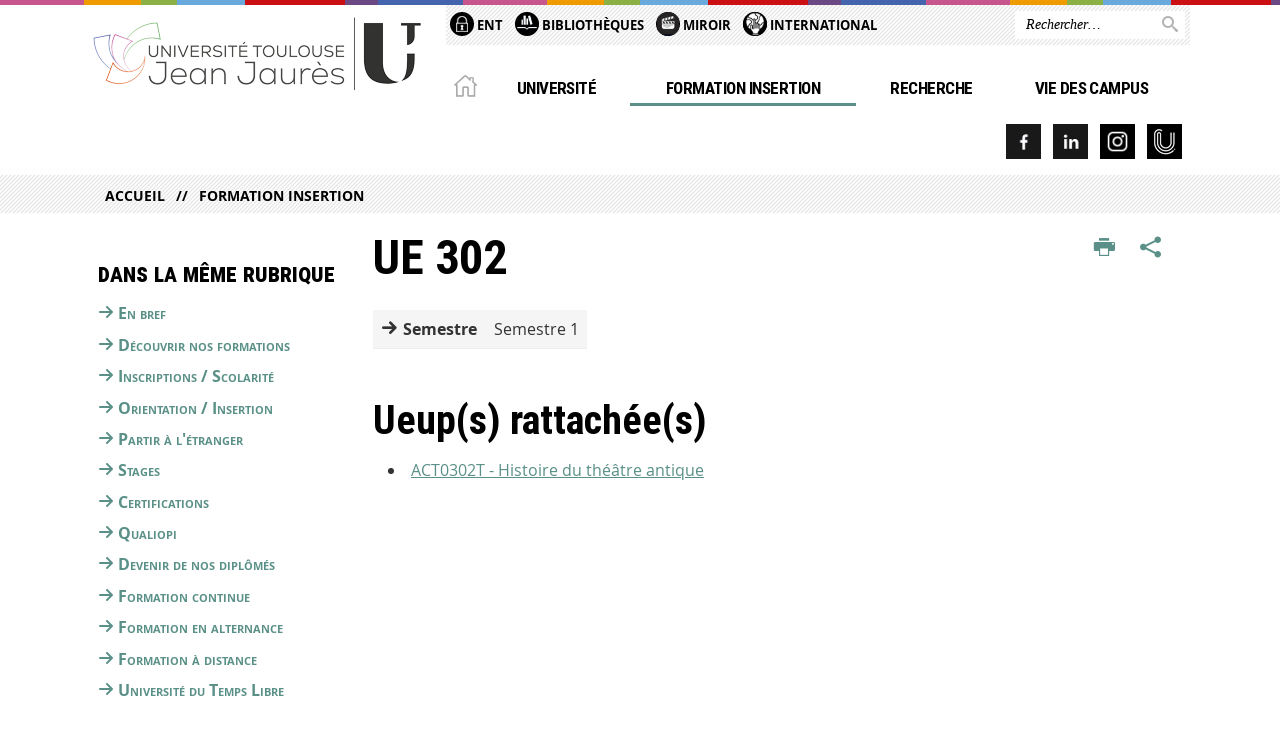

--- FILE ---
content_type: text/html;charset=UTF-8
request_url: https://www.univ-tlse2.fr/accueil/formation-insertion/ue-302-8
body_size: 10001
content:







































<!DOCTYPE html>
<!--[if IE 9]> <html class="no-js ie ie9 html" xmlns="http://www.w3.org/1999/xhtml" lang="fr" xml:lang="fr"> <![endif]-->
<!--[if gt IE 9]> <html class="no-js ie html" xmlns="http://www.w3.org/1999/xhtml" lang="fr" xml:lang="fr"> <![endif]-->
<!--[if !IE]> -->
<html class="no-js html" xmlns="http://www.w3.org/1999/xhtml" lang="fr" xml:lang="fr"> <!-- <![endif]-->
<head>
    <meta name="viewport" content="width=device-width, initial-scale=1.0"/>
    





















<meta property="og:description" content="" />
<meta property="og:title" content="UE 302 - Université Toulouse - Jean Jaurès" />
<meta property="og:site_name" content="Université Toulouse - Jean Jaurès" />
<meta property="og:type" content="article" />
<meta property="og:url" content="https://www.univ-tlse2.fr/accueil/formation-insertion/ue-302-8" />
<meta property="og:image" content="https://www.univ-tlse2.fr/uas/ksup/LOGO/UT2J_U_LOGO.png" />
<meta http-equiv="content-type" content="text/html; charset=utf-8" />
<title>UE 302 - Université Toulouse - Jean Jaurès</title>



    <link rel="canonical" href="https://www.univ-tlse2.fr/accueil/formation-insertion/ue-302-8" />

<link rel="icon" type="image/png" href="https://www.univ-tlse2.fr/jsp/images/favicon.png" />
<meta http-equiv="pragma" content="no-cache" />

<link rel="schema.DC" href="http://purl.org/dc/elements/1.1/" />
<meta name="DC.Title" content="UE 302 - Université Toulouse - Jean Jaurès" />
<meta name="DC.Creator" content="Alexis Vialatte" />
<meta name="DC.Description" lang="fr-FR" content="" />
<meta name="DC.Publisher" content="Alexis Vialatte" />
<meta name="DC.Date.created" scheme="W3CDTF" content="20210429 16:36:10.0" />
<meta name="DC.Date.modified" scheme="W3CDTF" content="20210429 16:36:10.0" />
<meta name="DC.Language" scheme="RFC3066" content="fr-FR" />
<meta name="DC.Rights" content="Copyright &copy; Université Toulouse - Jean Jaurès" />

<meta name="description" content="" />
<meta name="author" lang="fr_FR" content="Alexis Vialatte" />
<meta name="Date-Creation-yyyymmdd" content="20210429 16:36:10.0" />
<meta name="Date-Revision-yyyymmdd" content="20210429 16:36:10.0" />
<meta name="copyright" content="Copyright &copy; Université Toulouse - Jean Jaurès" />
<meta name="reply-to" content="webmaster@univ-tlse2.fr" />
<meta name="category" content="Internet" />
<meta name="robots" content="index, follow" />
<meta name="distribution" content="global" />
<meta name="identifier-url" content="https://www.univ-tlse2.fr/" />
<meta name="resource-type" content="document" />
<meta name="expires" content="-1" />

<meta name="google-site-verification" content="" />

<meta name="Generator" content="K-Sup (6.07.77)" />
<meta name="Formatter" content="K-Sup (6.07.77)" />


    <link rel="start" title="Accueil" href="https://www.univ-tlse2.fr/"/>
    <link rel="alternate" type="application/rss+xml" title="Fil RSS des dix dernières actualités"
          href="https://www.univ-tlse2.fr/adminsite/webservices/export_rss.jsp?NOMBRE=10&amp;CODE_RUBRIQUE=UTM&amp;LANGUE=0"/>



    <!--  Script pour spirHAL -->
    <script src="https://cdn.jsdelivr.net/npm/spirhal@latest/dist/spirhal.min.js"></script>

    <link rel="stylesheet" type="text/css" media="screen" href="https://www.univ-tlse2.fr/jsp/styles/extension-intranet.css"/>
    <link rel="stylesheet" type="text/css" media="screen" href="https://www.univ-tlse2.fr/jsp/styles/extension-galerie.css"/>
    <link rel="stylesheet" type="text/css" media="screen" href="https://www.univ-tlse2.fr/jsp/styles/screen.css"/>
    <link rel="stylesheet" type="text/css" media="screen" href="https://www.univ-tlse2.fr/wro/jQueryCSS/4f09505c023ee9faad90b029013642f69c694251.css"/>
    <link rel="stylesheet" type="text/css" media="print" href="https://www.univ-tlse2.fr/wro/styles-print/60bb201af288a19cf10ed6c04788d7ce5a9f1ec1.css"/>
    <link rel="stylesheet" type="text/css" media="screen" href="https://www.univ-tlse2.fr/wro/styles/aa135c3cb5222a46436dd943503d8b437ed9f2ae.css"/>
    










<style type="text/css" media="screen">
/*  remplacer par variable bandeau (de site) usine à sites */
#bandeau {
}
    #menu_principal {
        background-color: #5a9087;
    }

    @media screen and (min-width: 60em) {
        #menu_principal {
            background-color: transparent;
        } 
    }

    /*EF. Il manquait la prise en compte des paragraphes*/
    .paragraphe--1{
        border-color: #5a9087;
    }
    .paragraphe--2{
        background-color: #5a9087;
    }
    #bandeau_outils,
    #bandeau_outils .plier-deplier__contenu,
    /* #acces_directs .menu__level__item > div, EF */
    #acces_directs .libelle.active {
        background-color: #5a9087;
    }
    #bandeau_outils button.plier-deplier__bouton:hover,
    #bandeau_outils button.plier-deplier__bouton:focus,
    #bandeau_outils button.plier-deplier__bouton:active,
    #bandeau_outils button.plier-deplier__bouton:hover .icon,
    #bandeau_outils button.plier-deplier__bouton:focus .icon,
    #bandeau_outils button.plier-deplier__bouton:active .icon,
    #acces_directs .menu__level__item > button:hover,
    #acces_directs .menu__level__item > a:hover {
        color: #5a9087;
    }

	/* Pas d'affichage de l'impression et PDF pour smartphone */     
    @media screen and (max-width: 60em) {
    li.actions-fiche__item.actions-fiche__item--print button,
     li.actions-fiche__item.actions-fiche__item--pdf a
     {
    	display: none;
    	}   	
    }
    @media screen and (min-width: 60em) {
        #menu_principal > li > button.active,
        #menu_principal > li > a.active,
        #menu_principal > li > span.active {
            border-bottom-color: #5a9087;
        }
        
        #menu_principal > li > button:hover,
	    #menu_principal > li > a:hover,
	    #menu_principal > li > span:hover,
	    #menu_principal > li.menu__level__item--actif > button,
	    #menu_principal > li.menu__level__item--actif > a,
	    #menu_principal > li.menu__level__item--actif > span {
	        color: #5a9087;
	    }

        .sitepublic #menu_principal > li.menu__level__item button:hover,
        .sitepublic #menu_principal > li.menu__level__item button:active,
        .sitepublic #menu_principal > li.menu__level__item button:focus,
        .sitepublic #menu_principal > li.menu__level__item a:hover,
        .sitepublic #menu_principal > li.menu__level__item a:active,
        .sitepublic #menu_principal > li.menu__level__item a:focus,
        .sitepublic #menu_principal > li.menu__level__item > button.active,
        .sitepublic #menu_principal > li.menu__level__item.menu__level__item--actif button{
            border-bottom-color: #5a9087;
            color: #000 !important;
        }
        .sitepublic #menu_principal > li.menu__level__item > .menu__level .menu__level__items > ul > li > a:active,
        .sitepublic #menu_principal > li.menu__level__item > .menu__level .menu__level__items > ul > li > a:focus{
            color: #5a9087 !important;
        }
        .sitepublic > header #acces_directs .menu__level__item > a:hover,
        .sitepublic > header #acces_directs .menu__level__item > a:focus{
            color: #5a9087 !important;
        }
    }
    footer .plan-site__lvl1::after{
    	background-color: #7ba69f;
    }
    body > footer .plan-site .plan-site__lvl2:active,
    body > footer .plan-site .plan-site__lvl2:focus,
    .fil_ariane_wrapper #fil_ariane a:focus,
    .fil_ariane_wrapper #fil_ariane a:active{
        color: #5a9087 !important;
    }
	.menu__toggle{
		background-color: #5a9087;
	}
    a {
        color: #5a9087;
    }
    a:hover, a:visited {
        /*color: #83aba5;*/
        color: #5a9087;
    }
    a:focus,
    a:active {
        background-color: #5a9087;
    }

   /* a:visited {
        color: #1b2b28;
    }*/

    fieldset,
    .fieldset {
        border-color: #5a9087;
    }

    /* EF. On garde la couleur noire pour les titres. h1,h2,h3,h4,h5,h6, sauf slogan du site (zone-baseline) */
	.icon,
	html.js .plier-deplier .plier-deplier__bouton:hover .icon,
    html.js .plier-deplier .plier-deplier__bouton:focus .icon,
    div.zone-baseline{
		color: #5a9087;
	}

	html.js .actions-fiche li .plier-deplier__bouton .icon {
		color: #5a9087;
	}
	
	#telecharger li::before{
		color: #5a9087;
	}
	.reseaux-sociaux .picto_wrapper{
		background: #5a9087;
	}
    body.recherche .resultatFormation table.datatable thead th,
    body.recherche .resultatFormation .fg-toolbar.ui-corner-bl .dataTables_paginate a {
        color: #5a9087;
    }

    button,
    [type="submit"],
    [type="reset"],
    [type="button"],
    .submit,
    .reset,
    .button {
        background-color: #5a9087;
    }

    button:hover,
    [type="submit"]:hover,
    [type="reset"]:hover,
    [type="button"]:hover,
    .submit:hover,
    .reset:hover,
    .button:hover,
    button:focus,
    [type="submit"]:focus,
    [type="reset"]:focus,
    [type="button"]:focus,
    .submit:focus,
    .reset:focus,
    .button:focus,
    .reseaux-sociaux__item a:hover .picto_wrapper,
    .reseaux-sociaux__item a:focus .picto_wrapper,
    .reseaux-sociaux__item a:active .picto_wrapper{
        background-color: #83aba5;
    }

    button:active,
    [type="submit"]:active,
    [type="reset"]:active,
    [type="button"]:active,
    .submit:active,
    .reset:active,
    .button:active {
        background-color: #436c65;
    }

    .banner_cookie,
    .banner_cookie__refused,
    .banner_cookie__accepted {
        background-color: #5a9087;
    }
    .evenement__dates span{
    	color:#5a9087;
    }
    #body .owl-dots .owl-dot.active{
    	background-color: #5a9087;
    }
    body > header #partenaires .owl-prev::before,
    body > header #partenaires .owl-next::before {
        color: #5a9087;
    }
    #encadres .encadre__picto_deco {
        background-color: #5a9087;
        border: #5a9087;
    }
    body.fiche ul.actualites .dates {
        color: #5a9087;
    }
    .fiche.actualite .date_lieu_date::before,
    .fiche.actualite .date_lieu_lieu::before {
        background-color: #5a9087;
    }
    #encadres #telecharger .image::before{
        background-color: #5a9087;
    }

    #acces_directs > .menu__level__item .toggler.active {
        background-color: #5a9087;
    }

    /* Menus */

    .siteintranet .menu__toggle, .siteintranet .item__toggler {
        color: #5a9087;
    }
    .siteintranet .menu__toggle:focus, .siteintranet .menu__toggle:active, .siteintranet .menu__toggle:hover, .siteintranet .menu__toggle.show-menu, .siteintranet .item__toggler:focus, .siteintranet .item__toggler:active, .siteintranet .item__toggler:hover, .siteintranet .item__toggler.show-menu {
        color: #5a9087;
    }
    @media screen and (max-width: 767px) {
        .siteintranet.show-menu .menu__toggle {
            background: #5a9087;
        }
    }
    #menu nav .menu__level__item--actif > .item > .item__control .item__label {
        color: #5a9087;
    }
    .siteintranet #menu a.item__control:hover .item__label, .siteintranet #menu a.item__control:focus .item__label, .siteintranet #menu a.item__control:active .item__label,
    .siteintranet #menu a.item__control:hover::after, .siteintranet #menu a.item__control:focus::after, .siteintranet #menu a.item__control:active::after{
        color: #5a9087;
    }

    /* TEXTE SELECTIONNE */
    .texte--selectionne{
        background-color: #5a9087;
    }
    ::-moz-selection{
        background-color: #5a9087;
    }
    mark{
        background-color: #5a9087;
    }
    ::selection{
        background-color: #5a9087;
    }

    button.orejime-Button--save,
    button.orejime-Button--save:focus,
    button.orejime-Button--save:active,
    button.orejime-AppToggles-enableAll,
    button.orejime-AppToggles-enableAll:focus,
    button.orejime-AppToggles-enableAll:active,
    button.orejime-Button--info {
        background-color: #5a9087;
        border: solid 1px#5a9087;
    }

    button.orejime-Button--info:focus {
        color: #5a9087;
    }

    button.orejime-Button:hover,
    button.orejime-Button--save:hover {
        background-color: #3a5d57;
    }

    button.orejime-Button--decline,
    button.orejime-Notice-learnMoreButton {
        background-color: #5a9087;
        border-color: #5a9087;
    }

    .orejime-AppItem-slider {
        background-color: #5a9087;
    }

    .orejime-AppItem-input:checked + .orejime-AppItem-label .orejime-AppItem-slider {
        background-color: #3a5d57;
    }

    .orejime-content__context-notice .orejime .context-notice .cm-btn.cm-btn-success-var {
        background-color: #5a9087;
    }

    .orejime-content__context-notice .orejime .context-notice .cm-btn.cm-btn-success-var:hover {
        background-color: #3a5d57;
    }
    details.plierdeplier {
        background-color: #5a9087;
    }

    
</style>

    <script type="text/javascript">var html = document.getElementsByTagName('html')[0];
    html.className = html.className.replace('no-js', 'js');</script>
    <script type="text/javascript" src="https://www.univ-tlse2.fr/adminsite/scripts/libs/ckeditor/ckeditor.js"></script>
    <script type="text/javascript" src="https://www.univ-tlse2.fr/wro/scripts/da8707c64acb8c087415720693b12ea69b6a2d2a.js"></script>

    
</head>
<body id="body" class="fiche ueup sitepublic"
      data-toggle="#menu_principal .active, #connexion .active, #acces_directs .active" data-toggle-bubble>
<header>
    <p id="liens_evitement">
        <a href="#contenu-encadres">Acc&egrave;s direct au contenu
        </a> |
        <a href="#menu_principal">Navigation
        </a> |
        <a href="#acces_directs">Accès directs
        </a> |
        <a href="#connexion">Connexion
        </a>
    </p>
    
        
            <div class="zones"><!--
                 --><div class="zone-gauche">
                    







<div class="banniere" role="banner">
    <div>
            <a href="https://www.univ-tlse2.fr/" class="banniere__logo" title="Vers page d'accueil">
                <img src="/uas/ksup/LOGO/UT2J_U_LOGO.png" alt="logo-Université Toulouse - Jean Jaurès" title="Vers page d'accueil" />
            </a>
    </div>
</div><!-- .banniere -->
                    





                </div><!--
                 --><div class="zone-droite">
                    <div class="zone-droite__top">
                        <div class="zone-droite__top_wrapper"><!--
                          --><div class="zone-droite__top_left">
                                
	<ul id="acces_directs" aria-hidden="true">
	    








<li class="acces-directs menu__level__item"><!--
            
                
                --><a class="libelle type_rubrique_0001" href="https://www.univ-tlse2.fr/accueil/ent">
    
    <span class="acces-directs-picto"><img src="/medias/photo/picto-ent_1537950967642-png" /></span>
    
    ENT
</a><!--
        --></li><!-- .acces-directs.plier-deplier -->
<li class="acces-directs menu__level__item"><!--
            
                
                --><a class="libelle type_rubrique_0004" href="https://www.univ-tlse2.fr/accueil/bibliotheques">
    
    <span class="acces-directs-picto"><img src="/medias/photo/bibg_1537951021243-png" /></span>
    
    Bibliothèques
</a><!--
        --></li><!-- .acces-directs.plier-deplier -->
<li class="acces-directs menu__level__item"><!--
            
                
                --><a class="libelle type_rubrique_0004" href="https://www.univ-tlse2.fr/accueil/miroir">
    
    <span class="acces-directs-picto"><img src="/medias/photo/movie-clap-board-icon-on-black-background_1740059505465-png" /></span>
    
    Miroir
</a><!--
        --></li><!-- .acces-directs.plier-deplier -->
<li class="acces-directs menu__level__item"><!--
            
                
                --><a class="libelle type_rubrique_0004" href="https://www.univ-tlse2.fr/accueil/international">
    
    <span class="acces-directs-picto"><img src="/medias/photo/main-terre-03_1726237634560-png" /></span>
    
    International
</a><!--
        --></li><!-- .acces-directs.plier-deplier -->

	</ul>
                                









                            </div><!--
                            --><div class="zone-droite__top_right">
                                






<div id="recherche-simple" role="search" class="plier-deplier menu_toggle">
	











<form action="/search" method="get" itemprop="potentialAction" itemscope itemtype="http://schema.org/SearchAction" class="search-form search-form--default">
    <meta itemprop="target" content="/search?beanKey=&l=0&q={q}"/>
    <input type="hidden" name="beanKey" value="" />
    
        <input type="hidden" name="site" value="UTM" />
    
    <input type="hidden" name="l" value="0"/>
    <input type="hidden" name="RH" value="odf2021"/>
    
    <input itemprop="query-input" name="q" type="text" id="default-MOTS_CLEFS" value="" placeholder="Rechercher…" aria-label="Rechercher par mots-clés"/>
    <button type="submit"></button>
</form>

</div><!-- #recherche-simple .plier-deplier -->

                            </div><!--
                     --></div>
                    </div>
                    <div class="zone-droite__middle menu_horizontal">
                        <div id="menu" role="navigation" aria-expanded="false">
                            <button class="menu__toggle" data-toggle="body" data-toggle-class="show-menu">
                                <span class="icon- open-menu"></span>
                                <span class="icon- close-menu"></span>
                            </button>
                            
                                














    








    
    
        
        
            <ul class="menu__level  menu__level--0"  id="menu_principal">
        
        
        
    

    
        <li class="menu__level__item menu__level__item--home">
            <a class="libelle link" href="https://www.univ-tlse2.fr/" aria-expanded="false"><span>Accueil</span></a>
        </li>
    

    
        
        
        
        
            
        

        <li class="menu__level__item   menu__level__item--first-column">

        

        
            
            
            
            
                <button class="libelle type_rubrique_0001" type="button" data-toggle="[data-toggle-id='01Universite']" data-toggle-group="menus">Université</button>
            
        

        
        
            <button class="toggler" data-toggle="[data-toggle-id='01Universite']" data-toggle-group="menus-toggler" type="button">
            <span class="icon-expand_more more"></span>
            <span class="icon-expand_less less"></span>
            </button>
        

        
        
            


















    
    
        
        
        
        
            <div class="menu__level  menu__level--1" data-toggle-id="01Universite" data-toggle-target ><div>
            
                <div class="menu__level__items">
            
            <ul>
        
    

    

    
        
        
        
        

        <li class="menu__level__item   menu__level__item--first-column">

        

        
            
            
                <a class="libelle link type_rubrique_0001" href="https://www.univ-tlse2.fr/accueil/universite/en-bref" aria-expanded="false">En bref</a>
            
            
            
        

        
        

        
        
            


















        

        </li>
    
        
        
        
        

        <li class="menu__level__item   menu__level__item--first-column">

        

        
            
            
                <a class="libelle link type_rubrique_0001" href="https://www.univ-tlse2.fr/accueil/universite/presentation" aria-expanded="false">Présentation</a>
            
            
            
        

        
        

        
        
            


















        

        </li>
    
        
        
        
        

        <li class="menu__level__item   menu__level__item--first-column">

        

        
            
            
                <a class="libelle link type_rubrique_0001" href="https://www.univ-tlse2.fr/accueil/universite/politique-detablissement" aria-expanded="false">Politique d'établissement</a>
            
            
            
        

        
        

        
        
            


















        

        </li>
    
        
        
        
        

        <li class="menu__level__item   menu__level__item--first-column">

        

        
            
            
                <a class="libelle link type_rubrique_0001" href="https://www.univ-tlse2.fr/accueil/universite/actes-administratifs" aria-expanded="false">Actes administratifs</a>
            
            
            
        

        
        

        
        
            


















        

        </li>
    
        
        
        
        

        <li class="menu__level__item   menu__level__item--first-column">

        

        
            
            
                <a class="libelle link type_rubrique_0001" href="https://www.univ-tlse2.fr/accueil/universite/organisation" aria-expanded="false">Organisation</a>
            
            
            
        

        
        

        
        
            


















        

        </li>
    
        
        
        
        

        <li class="menu__level__item   menu__level__item--first-column">

        

        
            
            
                <a class="libelle link type_rubrique_0001" href="https://www.univ-tlse2.fr/accueil/universite/responsabilite-societale-universite" aria-expanded="false">Responsabilité sociétale de l'Université</a>
            
            
            
        

        
        

        
        
            


















        

        </li>
    
        
        
        
        

        <li class="menu__level__item   menu__level__item--first-column">

        

        
            
            
                <a class="libelle link type_rubrique_0001" href="https://www.univ-tlse2.fr/accueil/universite/egalite-lutte-discriminations-genre" aria-expanded="false">Egalité et lutte contre les violences sexistes et sexuelles </a>
            
            
            
        

        
        

        
        
            


















        

        </li>
    
        
        
        
        

        <li class="menu__level__item   menu__level__item--last-column">

        

        
            
            
                <a class="libelle link type_rubrique_0001" href="https://www.univ-tlse2.fr/accueil/universite/politique-handicap" aria-expanded="false">Politique handicap</a>
            
            
            
        

        
        

        
        
            


















        

        </li>
    
        
        
        
        

        <li class="menu__level__item   menu__level__item--last-column">

        

        
            
            
                <a class="libelle link type_rubrique_0001" href="https://www.univ-tlse2.fr/accueil/universite/politique-internationale" aria-expanded="false">Politique internationale</a>
            
            
            
        

        
        

        
        
            


















        

        </li>
    
        
        
        
        

        <li class="menu__level__item   menu__level__item--last-column">

        

        
            
            
                <a class="libelle link type_rubrique_0001" href="https://www.univ-tlse2.fr/accueil/universite/projets-europeens-et-internationaux" aria-expanded="false">Projets européens et internationaux</a>
            
            
            
        

        
        

        
        
            


















        

        </li>
    
        
        
        
        

        <li class="menu__level__item   menu__level__item--last-column">

        

        
            
            
                <a class="libelle link type_rubrique_0001" href="https://www.univ-tlse2.fr/accueil/universite/travailler-a-luniversite" aria-expanded="false">Travailler à l'université</a>
            
            
            
        

        
        

        
        
            


















        

        </li>
    
        
        
        
        

        <li class="menu__level__item   menu__level__item--last-column">

        

        
            
            
                <a class="libelle link type_rubrique_0001" href="https://www.univ-tlse2.fr/accueil/universite/securite-vigipirate" aria-expanded="false">Sécurité - Vigipirate</a>
            
            
            
        

        
        

        
        
            


















        

        </li>
    
        
        
        
        

        <li class="menu__level__item   menu__level__item--last-column">

        

        
            
            
                <a class="libelle link type_rubrique_0001" href="https://www.univ-tlse2.fr/accueil/universite/service-commun-daction-sociale-et-culturelle" aria-expanded="false">Action Sociale et Culturelle</a>
            
            
            
        

        
        

        
        
            


















        

        </li>
    
        
        
        
        

        <li class="menu__level__item   menu__level__item--last-column">

        

        
            
            
                <a class="libelle link type_rubrique_0001" href="https://www.univ-tlse2.fr/accueil/universite/site-internet-ut2j" aria-expanded="false">Sites internet de l'UT2J</a>
            
            
            
        

        
        

        
        
            


















        

        </li>
    

    </ul>

    
    
        
        </div></div>
    

        

        </li>
    
        
        
        
        
            
        

        <li class="menu__level__item  menu__level__item--actif menu__level__item--first-column">

        

        
            
            
            
            
                <button class="libelle type_rubrique_0001" type="button" data-toggle="[data-toggle-id='02Formation']" data-toggle-group="menus">Formation Insertion</button>
            
        

        
        
            <button class="toggler" data-toggle="[data-toggle-id='02Formation']" data-toggle-group="menus-toggler" type="button">
            <span class="icon-expand_more more"></span>
            <span class="icon-expand_less less"></span>
            </button>
        

        
        
            


















    
    
        
        
        
        
            <div class="menu__level  menu__level--1" data-toggle-id="02Formation" data-toggle-target ><div>
            
                <div class="menu__level__items">
            
            <ul>
        
    

    

    
        
        
        
        

        <li class="menu__level__item   menu__level__item--first-column">

        

        
            
            
                <a class="libelle link type_rubrique_0001" href="https://www.univ-tlse2.fr/accueil/formation-insertion/en-bref" aria-expanded="false">En bref</a>
            
            
            
        

        
        

        
        
            


















        

        </li>
    
        
        
        
        

        <li class="menu__level__item   menu__level__item--first-column">

        

        
            
            
                <a class="libelle link type_rubrique_0001" href="https://www.univ-tlse2.fr/accueil/formation-insertion/decouvrir-formations" aria-expanded="false">Découvrir nos formations</a>
            
            
            
        

        
        

        
        
            


















        

        </li>
    
        
        
        
        

        <li class="menu__level__item   menu__level__item--first-column">

        

        
            
            
                <a class="libelle link type_rubrique_0001" href="https://www.univ-tlse2.fr/accueil/formation-insertion/inscriptions-scolarite" aria-expanded="false">Inscriptions / Scolarité</a>
            
            
            
        

        
        

        
        
            


















        

        </li>
    
        
        
        
        

        <li class="menu__level__item   menu__level__item--first-column">

        

        
            
            
                <a class="libelle link type_rubrique_0001" href="https://www.univ-tlse2.fr/accueil/formation-insertion/orientation-insertion" aria-expanded="false">Orientation / Insertion</a>
            
            
            
        

        
        

        
        
            


















        

        </li>
    
        
        
        
        

        <li class="menu__level__item   menu__level__item--first-column">

        

        
            
            
                <a class="libelle link type_rubrique_0001" href="https://www.univ-tlse2.fr/accueil/formation-insertion/partir-a-letranger" aria-expanded="false">Partir à l'étranger</a>
            
            
            
        

        
        

        
        
            


















        

        </li>
    
        
        
        
        

        <li class="menu__level__item   menu__level__item--first-column">

        

        
            
            
                <a class="libelle link type_rubrique_0001" href="https://www.univ-tlse2.fr/accueil/formation-insertion/stages" aria-expanded="false">Stages</a>
            
            
            
        

        
        

        
        
            


















        

        </li>
    
        
        
        
        

        <li class="menu__level__item   menu__level__item--first-column">

        

        
            
            
                <a class="libelle link type_rubrique_0001" href="https://www.univ-tlse2.fr/accueil/formation-insertion/certifications" aria-expanded="false">Certifications</a>
            
            
            
        

        
        

        
        
            


















        

        </li>
    
        
        
        
        

        <li class="menu__level__item   menu__level__item--last-column">

        

        
            
            
                <a class="libelle link type_rubrique_0001" href="https://www.univ-tlse2.fr/accueil/formation-insertion/qualiopi-qualite-actions-formations" aria-expanded="false">Qualiopi</a>
            
            
            
        

        
        

        
        
            


















        

        </li>
    
        
        
        
        

        <li class="menu__level__item   menu__level__item--last-column">

        

        
            
            
                <a class="libelle link type_rubrique_0001" href="https://www.univ-tlse2.fr/accueil/formation-insertion/devenir-diplomes" aria-expanded="false">Devenir de nos diplômés</a>
            
            
            
        

        
        

        
        
            


















        

        </li>
    
        
        
        
        

        <li class="menu__level__item   menu__level__item--last-column">

        

        
            
            
                <a class="libelle link type_rubrique_0001" href="https://www.univ-tlse2.fr/accueil/formation-insertion/formation-continue" aria-expanded="false">Formation continue</a>
            
            
            
        

        
        

        
        
            


















        

        </li>
    
        
        
        
        

        <li class="menu__level__item   menu__level__item--last-column">

        

        
            
            
                <a class="libelle link type_rubrique_0001" href="https://www.univ-tlse2.fr/accueil/formation-insertion/formation-en-alternance" aria-expanded="false">Formation en alternance</a>
            
            
            
        

        
        

        
        
            


















        

        </li>
    
        
        
        
        

        <li class="menu__level__item   menu__level__item--last-column">

        

        
            
            
                <a class="libelle link type_rubrique_0001" href="https://www.univ-tlse2.fr/accueil/formation-insertion/formation-distance" aria-expanded="false">Formation à distance</a>
            
            
            
        

        
        

        
        
            


















        

        </li>
    
        
        
        
        

        <li class="menu__level__item   menu__level__item--last-column">

        

        
            
            
                <a class="libelle link type_rubrique_0001" href="https://www.univ-tlse2.fr/accueil/formation-insertion/universite-temps-libre" aria-expanded="false">Université du Temps Libre</a>
            
            
            
        

        
        

        
        
            


















        

        </li>
    

    </ul>

    
    
        
        </div></div>
    

        

        </li>
    
        
        
        
        
            
        

        <li class="menu__level__item   menu__level__item--first-column">

        

        
            
            
            
            
                <button class="libelle type_rubrique_0001" type="button" data-toggle="[data-toggle-id='04Recherche']" data-toggle-group="menus">Recherche</button>
            
        

        
        
            <button class="toggler" data-toggle="[data-toggle-id='04Recherche']" data-toggle-group="menus-toggler" type="button">
            <span class="icon-expand_more more"></span>
            <span class="icon-expand_less less"></span>
            </button>
        

        
        
            


















    
    
        
        
        
        
            <div class="menu__level  menu__level--1" data-toggle-id="04Recherche" data-toggle-target ><div>
            
                <div class="menu__level__items">
            
            <ul>
        
    

    

    
        
        
        
        

        <li class="menu__level__item   menu__level__item--first-column">

        

        
            
            
                <a class="libelle link type_rubrique_0001" href="https://www.univ-tlse2.fr/accueil/recherche/en-bref" aria-expanded="false">En bref</a>
            
            
            
        

        
        

        
        
            


















        

        </li>
    
        
        
        
        

        <li class="menu__level__item   menu__level__item--first-column">

        

        
            
            
                <a class="libelle link type_rubrique_0001" href="https://www.univ-tlse2.fr/accueil/recherche/politique-de-recherche" aria-expanded="false">Politique de recherche</a>
            
            
            
        

        
        

        
        
            


















        

        </li>
    
        
        
        
        

        <li class="menu__level__item   menu__level__item--first-column">

        

        
            
            
                <a class="libelle link type_rubrique_0001" href="https://www.univ-tlse2.fr/accueil/recherche/unites-de-recherche" aria-expanded="false">Unités de recherche</a>
            
            
            
        

        
        

        
        
            


















        

        </li>
    
        
        
        
        

        <li class="menu__level__item   menu__level__item--first-column">

        

        
            
            
                <a class="libelle link type_rubrique_0001" href="https://www.univ-tlse2.fr/accueil/recherche/instituts-federatifs" aria-expanded="false">Instituts fédératifs</a>
            
            
            
        

        
        

        
        
            


















        

        </li>
    
        
        
        
        

        <li class="menu__level__item   menu__level__item--first-column">

        

        
            
            
                <a class="libelle link type_rubrique_0001" href="https://www.univ-tlse2.fr/accueil/recherche/colloques" aria-expanded="false">Colloques</a>
            
            
            
        

        
        

        
        
            


















        

        </li>
    
        
        
        
        

        <li class="menu__level__item   menu__level__item--first-column">

        

        
            
            
                <a class="libelle link type_rubrique_0001" href="https://www.univ-tlse2.fr/accueil/recherche/soutien-recherche-1" aria-expanded="false">Soutien à la recherche</a>
            
            
            
        

        
        

        
        
            


















        

        </li>
    
        
        
        
        

        <li class="menu__level__item   menu__level__item--first-column">

        

        
            
            
                <a class="libelle link type_rubrique_0001" href="https://www.univ-tlse2.fr/accueil/recherche/science-societe" aria-expanded="false">Science et Société</a>
            
            
            
        

        
        

        
        
            


















        

        </li>
    
        
        
        
        

        <li class="menu__level__item   menu__level__item--last-column">

        

        
            
            
                <a class="libelle link type_rubrique_0001" href="https://www.univ-tlse2.fr/accueil/recherche/valorisation-recherche" aria-expanded="false">Valorisation - Innovation</a>
            
            
            
        

        
        

        
        
            


















        

        </li>
    
        
        
        
        

        <li class="menu__level__item   menu__level__item--last-column">

        

        
            
            
                <a class="libelle link type_rubrique_0001" href="https://www.univ-tlse2.fr/accueil/recherche/projets-europeens-et-nationaux-1" aria-expanded="false">Projets européens et nationaux</a>
            
            
            
        

        
        

        
        
            


















        

        </li>
    
        
        
        
        

        <li class="menu__level__item   menu__level__item--last-column">

        

        
            
            
                <a class="libelle link type_rubrique_0001" href="https://www.univ-tlse2.fr/accueil/recherche/plateformes-scientifiques-1" aria-expanded="false">Plateformes scientifiques</a>
            
            
            
        

        
        

        
        
            


















        

        </li>
    
        
        
        
        

        <li class="menu__level__item   menu__level__item--last-column">

        

        
            
            
                <a class="libelle link type_rubrique_0001" href="https://www.univ-tlse2.fr/accueil/recherche/etudes-doctorales" aria-expanded="false">Etudes doctorales</a>
            
            
            
        

        
        

        
        
            


















        

        </li>
    
        
        
        
        

        <li class="menu__level__item   menu__level__item--last-column">

        

        
            
            
                <a class="libelle link type_rubrique_0001" href="https://www.univ-tlse2.fr/accueil/recherche/information-scientifique-technique" aria-expanded="false">Information scientifique et technique</a>
            
            
            
        

        
        

        
        
            


















        

        </li>
    
        
        
        
        

        <li class="menu__level__item   menu__level__item--last-column">

        

        
            
            
                <a class="libelle link type_rubrique_0001" href="https://www.univ-tlse2.fr/accueil/recherche/edition-scientifique" aria-expanded="false">Edition scientifique</a>
            
            
            
        

        
        

        
        
            


















        

        </li>
    

    </ul>

    
    
        
        </div></div>
    

        

        </li>
    
        
        
        
        
            
        

        <li class="menu__level__item   menu__level__item--first-column">

        

        
            
            
            
            
                <button class="libelle type_rubrique_0001" type="button" data-toggle="[data-toggle-id='06Campus']" data-toggle-group="menus">Vie des campus</button>
            
        

        
        
            <button class="toggler" data-toggle="[data-toggle-id='06Campus']" data-toggle-group="menus-toggler" type="button">
            <span class="icon-expand_more more"></span>
            <span class="icon-expand_less less"></span>
            </button>
        

        
        
            


















    
    
        
        
        
        
            <div class="menu__level  menu__level--1" data-toggle-id="06Campus" data-toggle-target ><div>
            
                <div class="menu__level__items">
            
            <ul>
        
    

    

    
        
        
        
        

        <li class="menu__level__item   menu__level__item--first-column">

        

        
            
            
                <a class="libelle link type_rubrique_0001" href="https://www.univ-tlse2.fr/accueil/vie-campus/en-bref-1" aria-expanded="false">En bref</a>
            
            
            
        

        
        

        
        
            


















        

        </li>
    
        
        
        
        

        <li class="menu__level__item   menu__level__item--first-column">

        

        
            
            
                <a class="libelle link type_rubrique_0001" href="https://www.univ-tlse2.fr/accueil/vie-campus/campus-ut2j" aria-expanded="false">Les campus UT2J</a>
            
            
            
        

        
        

        
        
            


















        

        </li>
    
        
        
        
        

        <li class="menu__level__item   menu__level__item--first-column">

        

        
            
            
                <a class="libelle link type_rubrique_0004" href="https://www.univ-tlse2.fr/accueil/vie-campus/arts-et-culture" aria-expanded="false">Arts et Culture</a>
            
            
            
        

        
        

        
        
            


















        

        </li>
    
        
        
        
        

        <li class="menu__level__item   menu__level__item--first-column">

        

        
            
            
                <a class="libelle link type_rubrique_0001" href="https://www.univ-tlse2.fr/accueil/vie-campus/sport" aria-expanded="false">Sport</a>
            
            
            
        

        
        

        
        
            


















        

        </li>
    
        
        
        
        

        <li class="menu__level__item   menu__level__item--first-column">

        

        
            
            
                <a class="libelle link type_rubrique_0001" href="https://www.univ-tlse2.fr/accueil/vie-campus/sante" aria-expanded="false">Santé</a>
            
            
            
        

        
        

        
        
            


















        

        </li>
    
        
        
        
        

        <li class="menu__level__item   menu__level__item--last-column">

        

        
            
            
                <a class="libelle link type_rubrique_0001" href="https://www.univ-tlse2.fr/accueil/vie-campus/vie-solidaire-sociale" aria-expanded="false">Vie solidaire et sociale</a>
            
            
            
        

        
        

        
        
            


















        

        </li>
    
        
        
        
        

        <li class="menu__level__item   menu__level__item--last-column">

        

        
            
            
                <a class="libelle link type_rubrique_0001" href="https://www.univ-tlse2.fr/accueil/vie-campus/vie-pratique" aria-expanded="false">Vie pratique</a>
            
            
            
        

        
        

        
        
            


















        

        </li>
    
        
        
        
        

        <li class="menu__level__item   menu__level__item--last-column">

        

        
            
            
                <a class="libelle link type_rubrique_0001" href="https://www.univ-tlse2.fr/accueil/vie-campus/vie-etudiante" aria-expanded="false">Vie étudiante</a>
            
            
            
        

        
        

        
        
            


















        

        </li>
    
        
        
        
        

        <li class="menu__level__item   menu__level__item--last-column">

        

        
            
            
                <a class="libelle link type_rubrique_0001" href="https://www.univ-tlse2.fr/accueil/vie-campus/services-numeriques" aria-expanded="false">Services numériques</a>
            
            
            
        

        
        

        
        
            


















        

        </li>
    
        
        
        
        

        <li class="menu__level__item   menu__level__item--last-column">

        

        
            
            
                <a class="libelle link type_rubrique_0001" href="https://www.univ-tlse2.fr/accueil/vie-campus/cvec" aria-expanded="false">CVEC</a>
            
            
            
        

        
        

        
        
            


















        

        </li>
    

    </ul>

    
    
        
        </div></div>
    

        

        </li>
    
        
        
        
        
            
        

        <li class="menu__level__item menu__level__item--acces-directs  menu__level__item--last-column">

        
            <div class="acces-directs-picto">
            <img src="/medias/photo/picto-ent_1537950967642-png" alt="">
            </div>
        

        
            
            
                <a class="libelle link type_rubrique_ACCES" href="https://www.univ-tlse2.fr/accueil/ent" aria-expanded="false">ENT</a>
            
            
            
        

        
        

        
        
            


















        

        </li>
    
        
        
        
        
            
        

        <li class="menu__level__item menu__level__item--acces-directs  menu__level__item--last-column">

        
            <div class="acces-directs-picto">
            <img src="/medias/photo/bibg_1537951021243-png" alt="">
            </div>
        

        
            
            
                <a class="libelle link type_rubrique_ACCES" href="https://www.univ-tlse2.fr/accueil/bibliotheques" aria-expanded="false">Bibliothèques</a>
            
            
            
        

        
        

        
        
            


















        

        </li>
    
        
        
        
        
            
        

        <li class="menu__level__item menu__level__item--acces-directs  menu__level__item--last-column">

        
            <div class="acces-directs-picto">
            <img src="/medias/photo/movie-clap-board-icon-on-black-background_1740059505465-png" alt="">
            </div>
        

        
            
            
                <a class="libelle link type_rubrique_ACCES" href="https://www.univ-tlse2.fr/accueil/miroir" aria-expanded="false">Miroir</a>
            
            
            
        

        
        

        
        
            


















        

        </li>
    
        
        
        
        
            
        

        <li class="menu__level__item menu__level__item--acces-directs  menu__level__item--last-column">

        
            <div class="acces-directs-picto">
            <img src="/medias/photo/main-terre-03_1726237634560-png" alt="">
            </div>
        

        
            
            
                <a class="libelle link type_rubrique_ACCES" href="https://www.univ-tlse2.fr/accueil/international" aria-expanded="false">International</a>
            
            
            
        

        
        

        
        
            


















        

        </li>
    

    </ul>

    
    

                            
                            <div class="menu__overlay" data-toggle="body" data-toggle-class="show-menu"></div>
                            <div class="separateur"></div>
                        </div><!-- #menu -->
                        <div class="zone-droite__middle__ligne2"><!--
                            
                            -->
                            <div class="zone-reseaux_sociaux">
                                





	<div class="reseaux-sociaux">

		<ul class="reseaux-sociaux__liste">
		
			<li class="reseaux-sociaux__item">
				<a href="https://www.univ-tlse2.fr/accueil/facebook" class="reseaux-sociaux__type-rubrique_0004" title="Facebook"><img src="/medias/photo/facebook_1537975506413-png" alt="picto-Facebook" /></a>
			</li>
		
			<li class="reseaux-sociaux__item">
				<a href="https://www.univ-tlse2.fr/accueil/linkedin" class="reseaux-sociaux__type-rubrique_0004" title="Linkedin"><img src="/medias/photo/linkedin_1537975567191-png" alt="picto-Linkedin" /></a>
			</li>
		
			<li class="reseaux-sociaux__item">
				<a href="https://www.univ-tlse2.fr/accueil/instagram" class="reseaux-sociaux__type-rubrique_0004" title="Instagram"><img src="/medias/photo/instagram_1572880988468-png" alt="picto-Instagram" /></a>
			</li>
		
			<li class="reseaux-sociaux__item">
				<a href="https://www.univ-tlse2.fr/accueil/canal-u" class="reseaux-sociaux__type-rubrique_0004" title="Canal-U UT2J"><img src="/medias/photo/canal-u_1716995651139-png" alt="picto-Canal-U UT2J" /></a>
			</li>
		
		</ul>
	</div><!-- .reseaux-sociaux -->

                            </div><!--
                     --></div>
                    </div>
                </div><!--
            --></div>
        
        
    
</header>
















	<div class="fil_ariane_wrapper">
		<div id="fil_ariane">
			<p><a href="https://www.univ-tlse2.fr/">Accueil</a><a href="https://www.univ-tlse2.fr/accueil/formation-insertion">Formation Insertion</a></p>
		</div>
	</div>

<main id="page" class="avec_sidebar">
    <div id="page_deco">
        <div id="contenu">
            
            <div class="contenu" role="main">
                <div id="zone-titre">
                    
                    








<ul class="actions-fiche">
    <li class="actions-fiche__item actions-fiche__item--print">
        <button title="Imprimer" onclick="window.print(); return false;"><span aria-hidden="true" class="icon icon-print"></span><span class="actions-fiche__libelle">Imprimer</span></button>
    </li>
        <!--li class="actions-fiche__item actions-fiche__item--pdf"><a title="Version PDF" href="https://www.univ-tlse2.fr/accueil/formation-insertion/ue-302-8?toPdf=true" rel="nofollow"><span aria-hidden="true" class="icon icon-file-pdf-o"></span><span class="actions-fiche__libelle">Version PDF</span></a></li-->
    <li class="actions-fiche__item plier-deplier actions-fiche__item--share">
        <button class="plier-deplier__bouton" aria-expanded="false"><span aria-hidden="true" class="icon icon-share"></span><span class="actions-fiche__libelle">Partager</span></button>
        <div class="plier-deplier__contenu plier-deplier__contenu--clos partage-reseauxsociaux">
            <span>Partager cette page</span>
            <ul><!--
            --><li class="partage-reseauxsociaux__item">
                    <a title="Envoyer par email" href="/servlet/com.jsbsoft.jtf.core.SG?PROC=TRAITEMENT_ENVOI_AMI_FRONT&ACTION=ENVOYER&CODE=AC3U302T&OBJET=ueup">
                        <span aria-hidden="true" class="icon icon-envelope"></span>
                        <span class="actions-fiche__libelle">Envoyer par email</span>
                    </a>
                </li><!----><li class="partage-reseauxsociaux__item partage-reseauxsociaux__item--facebook">
                        <a class="js-share-action" href="https://www.facebook.com/sharer/sharer.php?s=100&u=https://www.univ-tlse2.fr/accueil/formation-insertion/ue-302-8" title="Facebook">
                            <span aria-hidden="true" class="icon icon-facebook"></span>
                            <span class="actions-fiche__libelle">Facebook</span>
                        </a>
                    </li><!----><li class="partage-reseauxsociaux__item partage-reseauxsociaux__item--twitter">
                        <a class="js-share-action" href="https://twitter.com/intent/tweet?url=https%3A%2F%2Fwww.univ-tlse2.fr%2Faccueil%2Fformation-insertion%2Fue-302-8&text=UE+302" title="Twitter">
                            <span aria-hidden="true" class="icon icon-twitter2"></span>
                            <span class="actions-fiche__libelle">Twitter</span>
                        </a>
                    </li><!----><li class="partage-reseauxsociaux__item partage-reseauxsociaux__item--linkedin">
                        <a class="js-share-action" href="https://www.linkedin.com/shareArticle?mini=true&url=https://www.univ-tlse2.fr/accueil/formation-insertion/ue-302-8" title="Linkedin">
                            <span aria-hidden="true" class="icon icon-linkedin"></span>
                            <span class="actions-fiche__libelle">Linkedin</span>
                        </a>
                    </li><!----></ul>
        </div>
    </li></ul><!-- .actions-fiche -->
                    
                    <h1>UE 302
                    </h1>
                </div>
















<table id="details" summary="Détails"><tr>
    <th>Semestre</th>
    <td>Semestre 1</td>
</tr></table><br class="separateur" />
    <div class="element_deco motif">
    <div class="motif__titre"><h2>Ueup(s) rattachée(s)</h2></div>
    <div class="motif__contenu"><ul><li><a href="https://www.univ-tlse2.fr/accueil/formation-insertion/act0302t-histoire-du-theatre-antique">ACT0302T - Histoire du théâtre antique</a></li></ul></div>
</div><!-- .element_deco -->








                    </div> <!-- .contenu -->
                    <div id="redacteur-date-impression">
                    </div><!-- #redacteur-date-impression -->
                </div><!-- #contenu -->
                <div id="navigation-encadres">
                	
                    
                        <div id="navigation" role="navigation">
                            <h2>Dans la même rubrique</h2>
                            










        <ul id="menu_secondaire">
                <li >
                        <a href="https://www.univ-tlse2.fr/accueil/formation-insertion/en-bref" class="type_rubrique_0001"
                                lang="fr" hreflang="fr" dir="ltr">En bref</a>
                </li>
                <li >
                        <a href="https://www.univ-tlse2.fr/accueil/formation-insertion/decouvrir-formations" class="type_rubrique_0001"
                                lang="fr" hreflang="fr" dir="ltr">Découvrir nos formations</a>
                </li>
                <li >
                        <a href="https://www.univ-tlse2.fr/accueil/formation-insertion/inscriptions-scolarite" class="type_rubrique_0001"
                                lang="fr" hreflang="fr" dir="ltr">Inscriptions / Scolarité</a>
                </li>
                <li >
                        <a href="https://www.univ-tlse2.fr/accueil/formation-insertion/orientation-insertion" class="type_rubrique_0001"
                                lang="fr" hreflang="fr" dir="ltr">Orientation / Insertion</a>
                </li>
                <li >
                        <a href="https://www.univ-tlse2.fr/accueil/formation-insertion/partir-a-letranger" class="type_rubrique_0001"
                                lang="fr" hreflang="fr" dir="ltr">Partir à l'étranger</a>
                </li>
                <li >
                        <a href="https://www.univ-tlse2.fr/accueil/formation-insertion/stages" class="type_rubrique_0001"
                                lang="fr" hreflang="fr" dir="ltr">Stages</a>
                </li>
                <li >
                        <a href="https://www.univ-tlse2.fr/accueil/formation-insertion/certifications" class="type_rubrique_0001"
                                lang="fr" hreflang="fr" dir="ltr">Certifications</a>
                </li>
                <li >
                        <a href="https://www.univ-tlse2.fr/accueil/formation-insertion/qualiopi-qualite-actions-formations" class="type_rubrique_0001"
                                lang="fr" hreflang="fr" dir="ltr">Qualiopi</a>
                </li>
                <li >
                        <a href="https://www.univ-tlse2.fr/accueil/formation-insertion/devenir-diplomes" class="type_rubrique_0001"
                                lang="fr" hreflang="fr" dir="ltr">Devenir de nos diplômés</a>
                </li>
                <li >
                        <a href="https://www.univ-tlse2.fr/accueil/formation-insertion/formation-continue" class="type_rubrique_0001"
                                lang="fr" hreflang="fr" dir="ltr">Formation continue</a>
                </li>
                <li >
                        <a href="https://www.univ-tlse2.fr/accueil/formation-insertion/formation-en-alternance" class="type_rubrique_0001"
                                lang="fr" hreflang="fr" dir="ltr">Formation en alternance</a>
                </li>
                <li >
                        <a href="https://www.univ-tlse2.fr/accueil/formation-insertion/formation-distance" class="type_rubrique_0001"
                                lang="fr" hreflang="fr" dir="ltr">Formation à distance</a>
                </li>
                <li >
                        <a href="https://www.univ-tlse2.fr/accueil/formation-insertion/universite-temps-libre" class="type_rubrique_0001"
                                lang="fr" hreflang="fr" dir="ltr">Université du Temps Libre</a>
                </li>
        </ul><!-- #menu_secondaire -->
                        </div><!-- #navigation -->
                    









<div id="encadres" role="complementary"><div class="encadre_auto_fiche">            <h2>Composante(s)</h2>            <div class="encadre_contenu"><div class="filet">                        <a href="https://www.univ-tlse2.fr/accueil/universite/organisation/departement-communication-etudes-visuelles-arts-scene-artcom" >Département Communication, Etudes visuelles et Arts de la scène (Art&Com)</a><br /><a href="https://artecom.univ-tlse2.fr/" title="Sur Internet">Sur Internet</a><br /></div></div><!-- .encadre_contenu -->        </div><!-- .encadre_auto_fiche -->













        













        













        












</div><!-- #encadres -->

                </div>
            </div><!-- #page_deco -->
            <div class="separateur"></div>
        </main> <!-- #page -->
        <footer id="pied_deco">
            <div id="pied_page" role="contentinfo">
                <div class="pied_page__ligne1">
                    









    <div class="plan-site"><!-- 
       
         --><ul class="plan-site__1"><!--
            --><li>
				<a class="plan-site__lvl1" href="https://www.univ-tlse2.fr/accueil/universite">Université</a><!--
	            
	                --><ul class="plan-site__2"><!--
						--><li><!--
	                        --><a class="plan-site__lvl2" href="https://www.univ-tlse2.fr/accueil/universite/en-bref">En bref</a><!--
	                    --></li><!--
	                
						--><li><!--
	                        --><a class="plan-site__lvl2" href="https://www.univ-tlse2.fr/accueil/universite/presentation">Présentation</a><!--
	                    --></li><!--
	                
						--><li><!--
	                        --><a class="plan-site__lvl2" href="https://www.univ-tlse2.fr/accueil/universite/politique-detablissement">Politique d'établissement</a><!--
	                    --></li><!--
	                
						--><li><!--
	                        --><a class="plan-site__lvl2" href="https://www.univ-tlse2.fr/accueil/universite/actes-administratifs">Actes administratifs</a><!--
	                    --></li><!--
	                
						--><li><!--
	                        --><a class="plan-site__lvl2" href="https://www.univ-tlse2.fr/accueil/universite/organisation">Organisation</a><!--
	                    --></li><!--
	                
						--><li><!--
	                        --><a class="plan-site__lvl2" href="https://www.univ-tlse2.fr/accueil/universite/responsabilite-societale-universite">Responsabilité sociétale de l'Université</a><!--
	                    --></li><!--
	                
						--><li><!--
	                        --><a class="plan-site__lvl2" href="https://www.univ-tlse2.fr/accueil/universite/egalite-lutte-discriminations-genre">Egalité et lutte contre les violences sexistes et sexuelles </a><!--
	                    --></li><!--
	                
						--><li><!--
	                        --><a class="plan-site__lvl2" href="https://www.univ-tlse2.fr/accueil/universite/politique-handicap">Politique handicap</a><!--
	                    --></li><!--
	                
						--><li><!--
	                        --><a class="plan-site__lvl2" href="https://www.univ-tlse2.fr/accueil/universite/politique-internationale">Politique internationale</a><!--
	                    --></li><!--
	                
						--><li><!--
	                        --><a class="plan-site__lvl2" href="https://www.univ-tlse2.fr/accueil/universite/projets-europeens-et-internationaux">Projets européens et internationaux</a><!--
	                    --></li><!--
	                
						--><li><!--
	                        --><a class="plan-site__lvl2" href="https://www.univ-tlse2.fr/accueil/universite/travailler-a-luniversite">Travailler à l'université</a><!--
	                    --></li><!--
	                
						--><li><!--
	                        --><a class="plan-site__lvl2" href="https://www.univ-tlse2.fr/accueil/universite/securite-vigipirate">Sécurité - Vigipirate</a><!--
	                    --></li><!--
	                
						--><li><!--
	                        --><a class="plan-site__lvl2" href="https://www.univ-tlse2.fr/accueil/universite/service-commun-daction-sociale-et-culturelle">Action Sociale et Culturelle</a><!--
	                    --></li><!--
	                
						--><li><!--
	                        --><a class="plan-site__lvl2" href="https://www.univ-tlse2.fr/accueil/universite/site-internet-ut2j">Sites internet de l'UT2J</a><!--
	                    --></li><!--
	                
	                --></ul><!--
	           
            --></li><!--
            
        
            --><li>
				<a class="plan-site__lvl1" href="https://www.univ-tlse2.fr/accueil/formation-insertion">Formation Insertion</a><!--
	            
	                --><ul class="plan-site__2"><!--
						--><li><!--
	                        --><a class="plan-site__lvl2" href="https://www.univ-tlse2.fr/accueil/formation-insertion/en-bref">En bref</a><!--
	                    --></li><!--
	                
						--><li><!--
	                        --><a class="plan-site__lvl2" href="https://www.univ-tlse2.fr/accueil/formation-insertion/decouvrir-formations">Découvrir nos formations</a><!--
	                    --></li><!--
	                
						--><li><!--
	                        --><a class="plan-site__lvl2" href="https://www.univ-tlse2.fr/accueil/formation-insertion/inscriptions-scolarite">Inscriptions / Scolarité</a><!--
	                    --></li><!--
	                
						--><li><!--
	                        --><a class="plan-site__lvl2" href="https://www.univ-tlse2.fr/accueil/formation-insertion/orientation-insertion">Orientation / Insertion</a><!--
	                    --></li><!--
	                
						--><li><!--
	                        --><a class="plan-site__lvl2" href="https://www.univ-tlse2.fr/accueil/formation-insertion/partir-a-letranger">Partir à l'étranger</a><!--
	                    --></li><!--
	                
						--><li><!--
	                        --><a class="plan-site__lvl2" href="https://www.univ-tlse2.fr/accueil/formation-insertion/stages">Stages</a><!--
	                    --></li><!--
	                
						--><li><!--
	                        --><a class="plan-site__lvl2" href="https://www.univ-tlse2.fr/accueil/formation-insertion/certifications">Certifications</a><!--
	                    --></li><!--
	                
						--><li><!--
	                        --><a class="plan-site__lvl2" href="https://www.univ-tlse2.fr/accueil/formation-insertion/qualiopi-qualite-actions-formations">Qualiopi</a><!--
	                    --></li><!--
	                
						--><li><!--
	                        --><a class="plan-site__lvl2" href="https://www.univ-tlse2.fr/accueil/formation-insertion/devenir-diplomes">Devenir de nos diplômés</a><!--
	                    --></li><!--
	                
						--><li><!--
	                        --><a class="plan-site__lvl2" href="https://www.univ-tlse2.fr/accueil/formation-insertion/formation-continue">Formation continue</a><!--
	                    --></li><!--
	                
						--><li><!--
	                        --><a class="plan-site__lvl2" href="https://www.univ-tlse2.fr/accueil/formation-insertion/formation-en-alternance">Formation en alternance</a><!--
	                    --></li><!--
	                
						--><li><!--
	                        --><a class="plan-site__lvl2" href="https://www.univ-tlse2.fr/accueil/formation-insertion/formation-distance">Formation à distance</a><!--
	                    --></li><!--
	                
						--><li><!--
	                        --><a class="plan-site__lvl2" href="https://www.univ-tlse2.fr/accueil/formation-insertion/universite-temps-libre">Université du Temps Libre</a><!--
	                    --></li><!--
	                
	                --></ul><!--
	           
            --></li><!--
            --></ul><!-- 
         --><ul class="plan-site__1"><!--
            --><li>
				<a class="plan-site__lvl1" href="https://www.univ-tlse2.fr/accueil/recherche">Recherche</a><!--
	            
	                --><ul class="plan-site__2"><!--
						--><li><!--
	                        --><a class="plan-site__lvl2" href="https://www.univ-tlse2.fr/accueil/recherche/en-bref">En bref</a><!--
	                    --></li><!--
	                
						--><li><!--
	                        --><a class="plan-site__lvl2" href="https://www.univ-tlse2.fr/accueil/recherche/politique-de-recherche">Politique de recherche</a><!--
	                    --></li><!--
	                
						--><li><!--
	                        --><a class="plan-site__lvl2" href="https://www.univ-tlse2.fr/accueil/recherche/unites-de-recherche">Unités de recherche</a><!--
	                    --></li><!--
	                
						--><li><!--
	                        --><a class="plan-site__lvl2" href="https://www.univ-tlse2.fr/accueil/recherche/instituts-federatifs">Instituts fédératifs</a><!--
	                    --></li><!--
	                
						--><li><!--
	                        --><a class="plan-site__lvl2" href="https://www.univ-tlse2.fr/accueil/recherche/colloques">Colloques</a><!--
	                    --></li><!--
	                
						--><li><!--
	                        --><a class="plan-site__lvl2" href="https://www.univ-tlse2.fr/accueil/recherche/soutien-recherche-1">Soutien à la recherche</a><!--
	                    --></li><!--
	                
						--><li><!--
	                        --><a class="plan-site__lvl2" href="https://www.univ-tlse2.fr/accueil/recherche/science-societe">Science et Société</a><!--
	                    --></li><!--
	                
						--><li><!--
	                        --><a class="plan-site__lvl2" href="https://www.univ-tlse2.fr/accueil/recherche/valorisation-recherche">Valorisation - Innovation</a><!--
	                    --></li><!--
	                
						--><li><!--
	                        --><a class="plan-site__lvl2" href="https://www.univ-tlse2.fr/accueil/recherche/projets-europeens-et-nationaux-1">Projets européens et nationaux</a><!--
	                    --></li><!--
	                
						--><li><!--
	                        --><a class="plan-site__lvl2" href="https://www.univ-tlse2.fr/accueil/recherche/plateformes-scientifiques-1">Plateformes scientifiques</a><!--
	                    --></li><!--
	                
						--><li><!--
	                        --><a class="plan-site__lvl2" href="https://www.univ-tlse2.fr/accueil/recherche/etudes-doctorales">Etudes doctorales</a><!--
	                    --></li><!--
	                
						--><li><!--
	                        --><a class="plan-site__lvl2" href="https://www.univ-tlse2.fr/accueil/recherche/information-scientifique-technique">Information scientifique et technique</a><!--
	                    --></li><!--
	                
						--><li><!--
	                        --><a class="plan-site__lvl2" href="https://www.univ-tlse2.fr/accueil/recherche/edition-scientifique">Edition scientifique</a><!--
	                    --></li><!--
	                
	                --></ul><!--
	           
            --></li><!--
            
        
            --><li>
				<a class="plan-site__lvl1" href="https://www.univ-tlse2.fr/accueil/vie-campus">Vie des campus</a><!--
	            
	                --><ul class="plan-site__2"><!--
						--><li><!--
	                        --><a class="plan-site__lvl2" href="https://www.univ-tlse2.fr/accueil/vie-campus/en-bref-1">En bref</a><!--
	                    --></li><!--
	                
						--><li><!--
	                        --><a class="plan-site__lvl2" href="https://www.univ-tlse2.fr/accueil/vie-campus/campus-ut2j">Les campus UT2J</a><!--
	                    --></li><!--
	                
						--><li><!--
	                        --><a class="plan-site__lvl2" href="https://www.univ-tlse2.fr/accueil/vie-campus/arts-et-culture">Arts et Culture</a><!--
	                    --></li><!--
	                
						--><li><!--
	                        --><a class="plan-site__lvl2" href="https://www.univ-tlse2.fr/accueil/vie-campus/sport">Sport</a><!--
	                    --></li><!--
	                
						--><li><!--
	                        --><a class="plan-site__lvl2" href="https://www.univ-tlse2.fr/accueil/vie-campus/sante">Santé</a><!--
	                    --></li><!--
	                
						--><li><!--
	                        --><a class="plan-site__lvl2" href="https://www.univ-tlse2.fr/accueil/vie-campus/vie-solidaire-sociale">Vie solidaire et sociale</a><!--
	                    --></li><!--
	                
						--><li><!--
	                        --><a class="plan-site__lvl2" href="https://www.univ-tlse2.fr/accueil/vie-campus/vie-pratique">Vie pratique</a><!--
	                    --></li><!--
	                
						--><li><!--
	                        --><a class="plan-site__lvl2" href="https://www.univ-tlse2.fr/accueil/vie-campus/vie-etudiante">Vie étudiante</a><!--
	                    --></li><!--
	                
						--><li><!--
	                        --><a class="plan-site__lvl2" href="https://www.univ-tlse2.fr/accueil/vie-campus/services-numeriques">Services numériques</a><!--
	                    --></li><!--
	                
						--><li><!--
	                        --><a class="plan-site__lvl2" href="https://www.univ-tlse2.fr/accueil/vie-campus/cvec">CVEC</a><!--
	                    --></li><!--
	                
	                --></ul><!--
	           
            --></li><!--
            --></ul><!-- 
        

     --></div>
                    <div class="coordonnees">
                        









<div class="pied_banniere" role="banner">
    <div> 
		
        
            <a href="https://www.univ-tlse2.fr/" class="logo_footer" title="Vers page d'accueil">
                <img src="/uas/ksup/LOGO/UT2J_U_LOGO.png" alt="logo-Université Toulouse - Jean Jaurès" title="Vers page d'accueil" />
            </a>
        
        
            <address class="banniere__adresse"><style type="text/css">body header #versions li:before {margin: 0 5px !important;}body header #versions{margin: 0 8px;}@media screen and (min-width:960px){header #recherche-simple{width: 170px !important;right:-25px !important;}}</style></address>
        
        
        
        	<img class="logo_carto" src="/uas/ksup/LOGO_CARTO/Qualiopi-RF-carte-castres.png" />
        

    </div>
</div><!-- .banniere -->
                    </div><!-- .coordonnees -->
                </div><!-- . -->
                <div class="pied_page__ligne2">
                    <div class="pied_page__ligne2_wrapper"><!-- 
                        --><div class="menu_pied_page_wrapper">
                            






	<ul id="menu_pied_page">
		
			<li>
				<a href="https://www.univ-tlse2.fr/accueil/marches-publics" >Marchés publics</a>
			</li>
		
			<li>
				<a href="https://www.univ-tlse2.fr/accueil/mentions-legales" >Mentions légales</a>
			</li>
		
			<li>
				<a href="https://www.univ-tlse2.fr/accueil/accessibilite" >Accessibilité</a>
			</li>
		
			<li>
				<a href="https://www.univ-tlse2.fr/accueil/plan-contact" >Plan et contact</a>
			</li>
		
			<li>
				<a href="https://www.univ-tlse2.fr/accueil/presse" >Presse</a>
			</li>
		
			<li>
				<a href="https://www.univ-tlse2.fr/accueil/recrutement" >Recrutement</a>
			</li>
		
			<li>
				<a href="https://www.univ-tlse2.fr/accueil/blog-vie-institutionnelle" >Vie institutionnelle</a>
			</li>
		
			<li>
				<a href="https://www.univ-tlse2.fr/accueil/annuaire" >Annuaire</a>
			</li>
		
	</ul>


                        </div><!--
                            --><div class="logo_fed">
                                <a href="https://www.univ-toulouse.fr" onclick="window.open(this.href); return false;"><img src="/uas/ksup/LOGO_UNIV_FED/Logo-institutionnel-NB%404x.png"/></a>
                            </div><!--
                    --></div>
                </div>
                <span id="haut_page">
                    <span aria-hidden="true" class="icon icon-arrow-up"></span>
                    <a href="#body">
                        <span class="icon-libelle">Haut de page</span>
                    </a>
                </span>
            </div><!-- #pied_page -->
        </footer> <!-- #pied_deco -->
            <a class="url-fiche" href="https://www.univ-tlse2.fr/accueil/formation-insertion/ue-302-8">https://www.univ-tlse2.fr/accueil/formation-insertion/ue-302-8</a>

        <script src="/eprivacy/orejime/configuration.js"></script>
        <script type="text/javascript" src="https://www.univ-tlse2.fr/wro/scriptsFo_fr_FR/7cfc3475a705e0b413961c5a3bdd62cb23e77b92.js"></script>
        

<!-- Matomo -->
<script>
    var _paq = window._paq = window._paq || [];
    /* tracker methods like "setCustomDimension" should be called before "trackPageView" */
    _paq.push(['trackPageView']);
    _paq.push(['enableLinkTracking']);
    (function() {
        var u="https://sumatra.univ-tlse2.fr/";
        _paq.push(['setTrackerUrl', u+'matomo.php']);
        _paq.push(['setSiteId', "1"]);
        var d=document, g=d.createElement('script'), s=d.getElementsByTagName('script')[0];
        g.async=true; g.src=u+'matomo.js'; s.parentNode.insertBefore(g,s);
    })();
</script>
        <!-- End Matomo Code -->
        




    </body>
</html>

